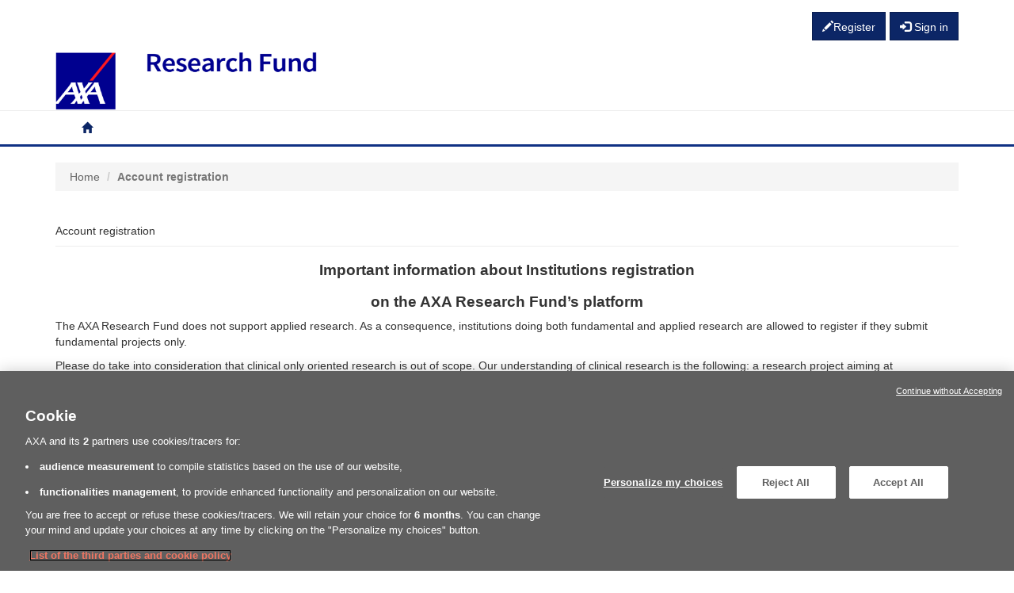

--- FILE ---
content_type: text/html; charset=utf-8
request_url: https://institution.axa-research.org/account-registration/
body_size: 10517
content:



<!DOCTYPE html>
<html lang="en-US" data-lang="en-US" crm-lang="en-US" dir="ltr" crm-lcid="1033" same-site-mode="None">
<head>
		
		<meta charset="utf-8"><meta name="viewport" content="width=device-width,&#32;initial-scale=1.0"><meta http-equiv="X-UA-Compatible" content="IE=edge">
		<script type="text/javascript" nonce="IZv2n8CI7YmxIH4EsZJxsCYueFwT/WKxjDOvu9bBX1o=">
				
        </script>
	<title>
	
		Account registration
		&nbsp;· Custom Portal
</title>
		
		<script src="/_portal/d78574f9-20c3-4dcc-8d8d-85cf5b7ac141/Resources/ResourceManager?lang=en-US"></script>
	
	<script type="text/javascript" nonce="IZv2n8CI7YmxIH4EsZJxsCYueFwT/WKxjDOvu9bBX1o=">
        // Refresh all powerBI Iframes on Login in one Iframe
        window.addEventListener('message', function (event) {
            if (event && event.data && event.data == 'refreshPowerBI') {
                $("iframe.powerbi").each(function () {
                    this.src = this.src;
                });
            }
        });

        // Fix for incorrect viewport width setting in IE 10 on Windows Phone 8.
        if (navigator.userAgent.match(/IEMobile\/10\.0/)) {
            var msViewportStyle = document.createElement("style");
            msViewportStyle.appendChild(document.createTextNode("@-ms-viewport{width:auto!important}"));
            document.getElementsByTagName("head")[0].appendChild(msViewportStyle);
        }
    </script>
		
	
		
		<link href="/bootstrap.min.css?1714986827000" rel="stylesheet">

		<link href="https://content.powerapps.com/resource/powerappsportal/dist/font-awesome.bundle-3d8a58a48f.css" onerror="javascript:&#32;var&#32;target&#32;=&#32;event.target;&#32;var&#32;link&#32;=&#32;document.createElement(&#39;link&#39;);&#32;link.crossOrigin&#32;=&#32;target.crossOrigin;&#32;link.href&#32;=&#32;&#39;/dist/font-awesome.bundle-3d8a58a48f.css&#39;;&#32;link.rel&#32;=&#32;&#39;stylesheet&#39;;&#32;target.insertAdjacentElement(&#39;afterend&#39;,link);" rel="stylesheet">

				<link href="https://content.powerapps.com/resource/powerappsportal/dist/preform.bundle-c7915b3e06.css" onerror="javascript:&#32;var&#32;target&#32;=&#32;event.target;&#32;var&#32;link&#32;=&#32;document.createElement(&#39;link&#39;);&#32;link.crossOrigin&#32;=&#32;target.crossOrigin;&#32;link.href&#32;=&#32;&#39;/dist/preform.bundle-c7915b3e06.css&#39;;&#32;link.rel&#32;=&#32;&#39;stylesheet&#39;;&#32;target.insertAdjacentElement(&#39;afterend&#39;,link);" rel="stylesheet">


		
			


		
		<link href="/theme.css?1714986841000" rel="stylesheet">
<link href="/bootstrap.original.css?1563278665000" rel="stylesheet">
<link href="/bootstrap.axa.css?1563278664000" rel="stylesheet">

		
		<script nonce="IZv2n8CI7YmxIH4EsZJxsCYueFwT/WKxjDOvu9bBX1o=" type="text/javascript" src="https://cdn.cookielaw.org/consent/243f7529-06f9-45ac-aafc-1bf18401a8d3/OtAutoBlockwww.js"></script>
<script nonce="IZv2n8CI7YmxIH4EsZJxsCYueFwT/WKxjDOvu9bBX1o=" src="https://cdn.cookielaw.org/scripttemplates/otSDKStub.js" data-document-language=" true" type="text/javascript" charset="UTF-8" data-domain-script="243f7529-06f9-45ac-aafc-1bf18401a8d3"></script>
<script nonce="IZv2n8CI7YmxIH4EsZJxsCYueFwT/WKxjDOvu9bBX1o=" type="text/javascript">
function OptanonWrapper() { }
</script>
<!-- OneTrust Cookies Consent Notice end for institution.axa-research.org -->
		
		
		
	
		
		<link href="https://content.powerapps.com/resource/powerappsportal/dist/pwa-style.bundle-55718a4c0d.css" onerror="javascript:&#32;var&#32;target&#32;=&#32;event.target;&#32;var&#32;link&#32;=&#32;document.createElement(&#39;link&#39;);&#32;link.crossOrigin&#32;=&#32;target.crossOrigin;&#32;link.href&#32;=&#32;&#39;/dist/pwa-style.bundle-55718a4c0d.css&#39;;&#32;link.rel&#32;=&#32;&#39;stylesheet&#39;;&#32;target.insertAdjacentElement(&#39;afterend&#39;,link);" rel="stylesheet">

		</head>
<body data-sitemap-state="/account-registration/:/" data-dateformat="M/d/yyyy" data-timeformat="h:mm tt" data-datetimeformat="M/d/yyyy h:mm tt" data-app-path="/" data-ckeditor-basepath="/js/BaseHtmlContentDesigner/Libs/msdyncrm_/libs/ckeditor/" data-case-deflection-url="/_services/search/d78574f9-20c3-4dcc-8d8d-85cf5b7ac141">


	
		<link href="https://content.powerapps.com/resource/powerappsportal/dist/pcf-style.bundle-373a0f4982.css" onerror="javascript:&#32;var&#32;target&#32;=&#32;event.target;&#32;var&#32;link&#32;=&#32;document.createElement(&#39;link&#39;);&#32;link.crossOrigin&#32;=&#32;target.crossOrigin;&#32;link.href&#32;=&#32;&#39;/dist/pcf-style.bundle-373a0f4982.css&#39;;&#32;link.rel&#32;=&#32;&#39;stylesheet&#39;;&#32;target.insertAdjacentElement(&#39;afterend&#39;,link);" rel="stylesheet">

			
	
		

	<div id="offlineNotificationBar" class="displayNone">
		<img alt="web" id="web" onerror="javascript:&#32;var&#32;target&#32;=&#32;event.target;&#32;var&#32;img&#32;=&#32;document.createElement(&#39;img&#39;);&#32;img.src&#32;=&#32;&#39;/css/images/web.png&#39;;&#32;img.alt&#32;=&#32;&#39;web&#39;;&#32;img.id&#32;=&#32;&#39;web&#39;&#32;;&#32;target.insertAdjacentElement(&#39;afterend&#39;,img);&#32;target.remove();" src="https://content.powerapps.com/resource/powerappsportal/img/web.png">
		<div id="message">You&#8217;re offline. This is a read only version of the page.</div>
		<div id="close" onclick="this.parentElement.style.display='none';"><img alt="close" onerror="javascript:&#32;var&#32;target&#32;=&#32;event.target;&#32;var&#32;img&#32;=&#32;document.createElement(&#39;img&#39;);&#32;img.src&#32;=&#32;&#39;/css/images/close.png&#39;;&#32;img.alt&#32;=&#32;&#39;close&#39;;&#32;img.id&#32;=&#32;&#39;&#39;&#32;;&#32;target.insertAdjacentElement(&#39;afterend&#39;,img);&#32;target.remove();" src="https://content.powerapps.com/resource/powerappsportal/img/close.png"></div>
	</div>

	

	<script type="text/javascript" nonce="IZv2n8CI7YmxIH4EsZJxsCYueFwT/WKxjDOvu9bBX1o=">
        window.DisableCkEditor = window.DisableCkEditor || {};
		DisableCkEditor.Value = 'True';
    </script>

	<script type="text/javascript" nonce="IZv2n8CI7YmxIH4EsZJxsCYueFwT/WKxjDOvu9bBX1o=">
        var enableOmniChannelWidgetWithSiteCopilot = 'False';
        if (enableOmniChannelWidgetWithSiteCopilot === "True" || enableOmniChannelWidgetWithSiteCopilot === "true") {
            const authUrl = window.location.origin + "/_services/auth/portalusertoken";
            const fetchWithRetries = async (url, options, retries) => {
                try {
                    const authResponse = await fetch(url, options);
                    const token = await authResponse.text();
                    sessionStorage['c2Token'] = token;
                } catch (err) {
                    if (retries === 1) throw err;
                    return await fetchWithRetries(url, options, retries - 1);
                }
            };
            fetchWithRetries(authUrl, { method: "POST" }, 4);
        }
    </script>

	<script type="text/javascript" nonce="IZv2n8CI7YmxIH4EsZJxsCYueFwT/WKxjDOvu9bBX1o=">
		var isPvaBotAuthenticated = sessionStorage['isPvaBotAuthenticated'];
		var isPortalUserLoggedIn = 'False';

        if ((isPvaBotAuthenticated != null || isPvaBotAuthenticated != undefined) && isPvaBotAuthenticated != isPortalUserLoggedIn) {
			sessionStorage['triggerPvaBotSignOut'] = true;
			sessionStorage.removeItem('c2Token');
            sessionStorage.removeItem('directLinetoken');
            sessionStorage.removeItem('conversation_Id');

			sessionStorage.removeItem('bot_c2Token');
			sessionStorage.removeItem('botdirectLinetoken');
            sessionStorage.removeItem('botconversation_Id');
		}
		sessionStorage['isPvaBotAuthenticated'] = isPortalUserLoggedIn;
    </script>

	<script type="text/javascript" nonce="IZv2n8CI7YmxIH4EsZJxsCYueFwT/WKxjDOvu9bBX1o=">
		window["CSPSettings"] = window["CSPSettings"] || {};
		window["CSPSettings"].nonce = 'IZv2n8CI7YmxIH4EsZJxsCYueFwT/WKxjDOvu9bBX1o=';
        window["FabricConfig"] = window["FabricConfig"] || {};
        window["FabricConfig"].mergeStyles = window["FabricConfig"].mergeStyles || {};
		window["FabricConfig"].mergeStyles.cspSettings = window["CSPSettings"];
        window["Microsoft"] = window["Microsoft"] || {};
		window["Microsoft"].Dynamic365 = {
			Portal: {
				
				User: {
					userName: '',
					firstName: '',
					lastName: '',
					email: '',
					contactId: '',
					userRoles: [],
				},
				
				version: '9.7.9.55',
				type: 'StarterPortal',
				id: 'f2dfc725-8f08-4a9d-b80b-e5c59aea549c', 
				geo: 'EUR', 
				tenant: '396b38cc-aa65-492b-bb0e-3d94ed25a97b', 
				correlationId: '7e67038e-de49-4ea5-8727-c0418589f61a',
                orgEnvironmentId: '88de9f2f-61a7-4b47-b61f-d4557fa86273',
                orgId: '049428ac-019f-4247-b750-374ec9457055',
                portalProductionOrTrialType: 'Production',
                isTelemetryEnabled: 'True',
                InstrumentationSettings: {
                    instrumentationKey: '197418c5cb8c4426b201f9db2e87b914-87887378-2790-49b0-9295-51f43b6204b1-7172',
                    collectorEndpoint: 'https://eu-mobile.events.data.microsoft.com/OneCollector/1.0/'
                },
                timerProfileForBatching: 'NEAR_REAL_TIME',
                activeLanguages: ["en-US"],
                isClientApiEnabled: 'True'
            }
        };

		window["Microsoft"].Dynamic365.Portal.onPagesClientApiReady = (callback) => {
			return new Promise((resolve, reject) => {
				let isComplete = false;
				let timeoutId;
				const timeoutInterval = 10000;
		
				function handleReady() {
					if (!isComplete && window.$pages) {
						isComplete = true;
						clearTimeout(timeoutId);
						try {
							if (typeof callback === "function") {
								callback(window.$pages);
							}
						} catch (e) {
							console.error("onPagesClientApiReady callback error:", e);
						}
						resolve(window.$pages); // should we reject if callback throws an error
					}
				}
		
				if (window.$pages) {
					handleReady();
					return;
				}
		
				function sdkListener() {
					handleReady();
					window.removeEventListener('pagesSDKInitialized', sdkListener);
				}
		
				window.addEventListener('pagesSDKInitialized', sdkListener);
		
				timeoutId = setTimeout(() => {
					if (!isComplete) {
						window.removeEventListener('pagesSDKInitialized', sdkListener);
						if (window.$pages) {
							handleReady();
						} else {
							isComplete = true;
							reject(new Error('window.$pages not available.'));
						}
					}
				}, timeoutInterval);
			});
		};

        // Mark request not cacheable if Dynamics365PortalAnalytics cookie is being refreshed by the server or if the cookie in request header is invalid
		

        // For client side telemetry intializing Dynamics365PortalAnalytics cookie object
		
        window["Microsoft"].Dynamic365.Portal.dynamics365PortalAnalytics = 'L2D3FnqgffooI4ohqXlriDwB-AEQi4Nh1z1PLe1l-G5ylJEVj_XagAK318UlQXqNcQop65UktwFAinZ24PUb-MHhVoRzJGGaDLh5OEOf4qvfxvhIcTF_rDU2Wjz88HosieNXPl6LrUW5PqTEtGKibQ2'; // CodeQL [SM00430] False Positive: only alphanumeric chars allowed, for non-alphanumeric char it will return INVALID_CHARACTERS_IN_COOKIE 
        localStorage.setItem("Dynamics365PortalAnalytics", window["Microsoft"].Dynamic365.Portal.dynamics365PortalAnalytics);
			

	</script>
	
	<script type="text/javascript" nonce="IZv2n8CI7YmxIH4EsZJxsCYueFwT/WKxjDOvu9bBX1o=">

		
    </script>

	
		



<!--<link rel="stylesheet" type="text/css" href="//cdnjs.cloudflare.com/ajax/libs/cookieconsent2/3.1.0/cookieconsent.min.css" />
<script nonce="IZv2n8CI7YmxIH4EsZJxsCYueFwT/WKxjDOvu9bBX1o=" src="//cdnjs.cloudflare.com/ajax/libs/cookieconsent2/3.1.0/cookieconsent.min.js"></script>
<script nonce="IZv2n8CI7YmxIH4EsZJxsCYueFwT/WKxjDOvu9bBX1o=">
window.addEventListener("load", function(){
window.cookieconsent.initialise({
  "palette": {
    "popup": {
      "background": "#0c2666",
      "text": "#ffffff"
    },
    "button": {
      "background": "#0c2666",
      "text": "#ffffff",
      "border": "#ffffff"
    }
  },
  "content": {
    "message": "We use cookies to improve the performance of this site and offer you a better browsing experience. By continuing to browse this site, you agree to the use of cookies stored on your computer.",
    "dismiss": "I agree",
    "link": "Click here for more information on our cookies Policy and how to manage them",
    "href": "/cookies-policy"
  }
})});
</script>-->
<div class="masthead hidden-xs" role="banner">
	<div class="container">
		<div class="toolbar">
			<div class="toolbar-row">
				<div class="toolbar-item">
					<div class="btn-toolbar" role="toolbar">
                    
                        
                       
<!--                        <div class="btn-group">
-->
                             <a class="btn btn-primary" href="/account-registration/">
                                <span class="fa fa-pencil" aria-hidden="true"></span>Register
                            </a>
                            <a class="btn btn-primary" href="/SignIn?returnUrl=%2Faccount-registration%2F">
                                <span class="fa fa-sign-in" aria-hidden="true"></span>
                                 Sign in
                            </a>
<!--                        </div>
-->
                        

                    </div>
                </div>
            </div>
        </div>
        <div class="xrm-editable-html xrm-attribute">
            <div class="xrm-attribute-value">
                <table width="100%" height="58" style="height: 58px;">
<tbody>
<tr>
<td style="width: 50%;"><img width="330" height="73" src="/logoaxarf.jpg"></td>
<td>
<h1><span style="color: #333399;"></span></h1>
</td>
</tr>
</tbody>
</table>
            </div>
        </div>
	</div>
</div>

<div class="navbar navbar-static-top" role="navigation">
  <div class="container">
    <div class="navbar-header">
      <button type="button" class="navbar-toggle collapsed" data-toggle="collapse" data-target="#navbar" aria-expanded="false" aria-controls="navbar" onclick="setHeight();">
        <span class="sr-only">Toggle navigation</span>
        <span class="icon-bar"></span>
        <span class="icon-bar"></span>
        <span class="icon-bar"></span>
      </button>
      <div class="visible-xs-block">
        <div class="xrm-editable-html&#32;xrm-attribute" data-languagecontext="English"><div class="xrm-attribute-value"><div><a class="navbar-brand" href="~/">Basic Portal</a></div></div></div>
      </div>
      <div class="visible-sm-block visible-md-block visible-lg-block navbar-brand">
        <div class="xrm-editable-html&#32;xrm-attribute&#32;no-value" data-languagecontext="English"><div class="xrm-attribute-value"></div></div>
      </div>
    </div>
    <div id="navbar" class="navbar-collapse collapse">
      
      
        <div class="navbar-left menu-bar " data-weblinks-maxdepth="2">
          <ul class="nav navbar-nav weblinks">
            
              
              
                
              

              <li class="weblink ">
                <a href="/" title="Home">
                        <span class="fa fa-home" aria-hidden="true"></span>
                </a>

                
              </li>

            
           
          </ul>
          
        </div>
      
      <div class="navbar-right hidden-xs">
        <div class="xrm-editable-html&#32;xrm-attribute" data-languagecontext="English"><div class="xrm-attribute-value"></div></div>
      </div>
    </div>
  </div>
</div>
<style>
.navbar {
    border-bottom-color: rgb(16, 49, 132) !important;
    border-bottom-width: 3px;
    border-bottom-style: solid;

    border-top-color: rgb(238, 238, 238)  !important;
    border-top-width: 1px;  !important
    border-top-style: solid;  !important
}

ul.navbar-nav li.active{
    border-bottom-color: rgb(16, 49, 132) !important;
    border-bottom-width: 3px;
    border-bottom-style: solid;
}

ul.dropdown-menu{
    z-index:99999 !important;
}
</style>
<script nonce="IZv2n8CI7YmxIH4EsZJxsCYueFwT/WKxjDOvu9bBX1o=">
window.setTimeout(function(){
    $('li a[title="Redeem invitation"]').hide();
    $("#InvitationCode").attr("readonly","readonly");
    $("#ContentContainer_MainContent_MainContent_EmailTextBox").attr("readonly","readonly");
}, 500);
</script>
	

	<!-- add anti-forgery token-->
	<div id="antiforgerytoken" data-url="/_layout/tokenhtml"></div>

	
			<!-- Client Telemetry init if telemetry enabled-->
			<script onerror="javascript:&#32;var&#32;target&#32;=&#32;event.target;&#32;var&#32;script&#32;=&#32;document.createElement(&#39;script&#39;);&#32;script.crossOrigin&#32;=&#32;target.crossOrigin;&#32;script.src&#32;=&#32;&#39;/dist/client-telemetry.bundle-f9f45b65a6.js&#39;;&#32;script.type&#32;=&#32;&#39;text/javascript&#39;;&#32;target.insertAdjacentElement(&#39;afterend&#39;,script);" src="https://content.powerapps.com/resource/powerappsportal/dist/client-telemetry.bundle-f9f45b65a6.js" type="text/javascript"></script>

		
	
		<!-- Client Telemetry Wrapper init -->
		<script onerror="javascript:&#32;var&#32;target&#32;=&#32;event.target;&#32;var&#32;script&#32;=&#32;document.createElement(&#39;script&#39;);&#32;script.crossOrigin&#32;=&#32;target.crossOrigin;&#32;script.src&#32;=&#32;&#39;/dist/client-telemetry-wrapper.bundle-633e70f51b.js&#39;;&#32;script.type&#32;=&#32;&#39;text/javascript&#39;;&#32;target.insertAdjacentElement(&#39;afterend&#39;,script);" src="https://content.powerapps.com/resource/powerappsportal/dist/client-telemetry-wrapper.bundle-633e70f51b.js" type="text/javascript"></script>

		<script nonce="IZv2n8CI7YmxIH4EsZJxsCYueFwT/WKxjDOvu9bBX1o=">
			window.clientLogWrapper = new ClientLogWrapper();
		</script>
		<script onerror="javascript:&#32;var&#32;target&#32;=&#32;event.target;&#32;var&#32;script&#32;=&#32;document.createElement(&#39;script&#39;);&#32;script.crossOrigin&#32;=&#32;target.crossOrigin;&#32;script.src&#32;=&#32;&#39;/dist/preform.moment_2_29_4.bundle-4fdd3f639b.js&#39;;&#32;script.type&#32;=&#32;&#39;text/javascript&#39;;&#32;target.insertAdjacentElement(&#39;afterend&#39;,script);" src="https://content.powerapps.com/resource/powerappsportal/dist/preform.moment_2_29_4.bundle-4fdd3f639b.js" type="text/javascript"></script>

		

		<script onerror="javascript:&#32;var&#32;target&#32;=&#32;event.target;&#32;var&#32;script&#32;=&#32;document.createElement(&#39;script&#39;);&#32;script.crossOrigin&#32;=&#32;target.crossOrigin;&#32;script.src&#32;=&#32;&#39;/dist/pcf-dependency.bundle-805a1661b7.js&#39;;&#32;script.type&#32;=&#32;&#39;text/javascript&#39;;&#32;target.insertAdjacentElement(&#39;afterend&#39;,script);" src="https://content.powerapps.com/resource/powerappsportal/dist/pcf-dependency.bundle-805a1661b7.js" type="text/javascript"></script>

							   <script onerror="javascript:&#32;var&#32;target&#32;=&#32;event.target;&#32;var&#32;script&#32;=&#32;document.createElement(&#39;script&#39;);&#32;script.crossOrigin&#32;=&#32;target.crossOrigin;&#32;script.src&#32;=&#32;&#39;/dist/pcf.bundle-b48d7dca38.js&#39;;&#32;script.type&#32;=&#32;&#39;text/javascript&#39;;&#32;target.insertAdjacentElement(&#39;afterend&#39;,script);" src="https://content.powerapps.com/resource/powerappsportal/dist/pcf.bundle-b48d7dca38.js" type="text/javascript"></script>

							   <script onerror="javascript:&#32;var&#32;target&#32;=&#32;event.target;&#32;var&#32;script&#32;=&#32;document.createElement(&#39;script&#39;);&#32;script.crossOrigin&#32;=&#32;target.crossOrigin;&#32;script.src&#32;=&#32;&#39;/dist/pcf-extended.bundle-b0e01b5622.js&#39;;&#32;script.type&#32;=&#32;&#39;text/javascript&#39;;&#32;target.insertAdjacentElement(&#39;afterend&#39;,script);" src="https://content.powerapps.com/resource/powerappsportal/dist/pcf-extended.bundle-b0e01b5622.js" type="text/javascript"></script>

						
	<script nonce="IZv2n8CI7YmxIH4EsZJxsCYueFwT/WKxjDOvu9bBX1o=" language="javascript">

$( document ).ready(function() {

 function GetURLParameter(sParam)
 {
  var sPageURL = window.location.search.substring(1);
  var sURLVariables = sPageURL.split('&');
  for (var i = 0; i < sURLVariables.length; i++) 
  {
   var sParameterName = sURLVariables[i].split('=');
   if (sParameterName[0] == sParam) 
   {
    return sParameterName[1];
   }
  }
 }

 // Handle pressing 'Enter' key to launch search
 $("#searchText").bind("keypress", {}, function(e) {
  var code = (e.keyCode ? e.keyCode : e.which);
  if (code == 13) { //Enter keycode                        
   e.preventDefault();

   $("#btnSearch").trigger("click");
  }
 });

 // Refresh the page to display result of the search
 $("#btnSearch").click(function() {
 
  function updateQueryStringParameter(uri, key, value) {
  var re = new RegExp("([?&])" + key + "=.*?(&|$)", "i");
  var separator = uri.indexOf('?') !== -1 ? "&" : "?";
  if (uri.match(re)) {
   return uri.replace(re, '$1' + key + "=" + value + '$2');
  }
  else {
   return uri + separator + key + "=" + value;
  }
 }
 if($("#searchText").val().length < 4){
  $("#tooShortSearch").css("display","inline")
 }
 else {
   //location.href =  updateQueryStringParameter(location.href,"filter", $("#searchText").val());
   location.href = updateQueryStringParameter(location.href, "filter", encodeURIComponent($("#searchText").val()));
 }
 });
 
 // Handle click on the button "Create portal access"
 $("#createAccessBtn").click(function(){
  //location.href = ;
 } );

 var searchParam = GetURLParameter("filter");
 if(searchParam && searchParam.length > 1){
  //$("#searchText").val(searchParam.slice(0,-1));
  $("#searchText").val(decodeURIComponent(searchParam));
  window.scrollTo(0,document.body.scrollHeight);  
 }
});

</script>
<div class="container">
  <div class="page-heading">
    <ul class="breadcrumb">
              <li>
          <a href="/">Home</a>
        </li>
            <li class="active">Account registration</li>
    </ul>
    <div class="page-header">
      <div class="xrm-editable-html&#32;xrm-attribute"><div class="xrm-attribute-value">Account registration</div></div>
    </div>
  </div>
  
  <div class="page-copy">
    <div class="xrm-editable-html&#32;xrm-attribute"><div class="xrm-attribute-value"><h1 style="text-align: center;"><b>Important </b><b>information </b><b>about </b><b>Institutions registration</b></h1>
<h1 style="text-align: center;"><b>on the AXA Research Fund&rsquo;s platform</b></h1>
<p>The AXA Research Fund does not support applied research. As a consequence, institutions doing both fundamental and applied research are allowed to register if they submit fundamental projects only.</p>
<p>Please do take into consideration that clinical only oriented research is out of scope. Our understanding of clinical research is the following: a research project aiming at understanding the basic mechanisms of a disease and its impact of health is considered fundamental, however, if the research aims at designing drugs to treat this disease, it will be considered clinical.</p>
<p>We only support academic institutions. Types of institutions mentioned below <u><b>are not eligible for funding </b></u>:</p>
<ul>
<li>Faculties or Department within Institutions (only the headquarters of the Institution will be considered);</li>
<li>Foundations and financing Organizations;</li>
<li>Hospitals;</li>
<li>NGOs;</li>
<li>Institutions doing Research &amp; Development and performing research meant for commercial exploitation.</li>
</ul>
<p><b>Before registration, please check if your institution is not already registered </b><b>using </b><b>the search engine </b><b>below</b><b>:</b></p></div></div>
 
 <div class="row">
  <div class="col-sm-12 col-lg-12">
   <div class="input-group">
    <input class="form-control" id="searchText" type="text" placeholder="Search">
    <span class="input-group-btn">
     <button id="btnSearch" class="btn btn-default" type="submit"><span class="fa fa-search" aria-hidden="true"></span></button>
    </span>
   </div>
   <hr>
   
   <p><div id="tooShortSearch" style="display:none" class="alert alert-danger" role="alert">Please refine your search with at least four characters.</div>
  </div>
 </div>
  </div>
  
</div>


	<script onerror="javascript:&#32;var&#32;target&#32;=&#32;event.target;&#32;var&#32;script&#32;=&#32;document.createElement(&#39;script&#39;);&#32;script.crossOrigin&#32;=&#32;target.crossOrigin;&#32;script.src&#32;=&#32;&#39;/dist/pcf-loader.bundle-f4a0e619b8.js&#39;;&#32;script.type&#32;=&#32;&#39;text/javascript&#39;;&#32;target.insertAdjacentElement(&#39;afterend&#39;,script);" src="https://content.powerapps.com/resource/powerappsportal/dist/pcf-loader.bundle-f4a0e619b8.js" type="text/javascript"></script>

		
		
	

	
		<div id="pp-native-controls-react-root"></div>
<script nonce="IZv2n8CI7YmxIH4EsZJxsCYueFwT/WKxjDOvu9bBX1o=">window._nativeControlConfig = { "publicPath":"https://content.powerapps.com/resource/powerappsportal/controls", "versions": {"pcf_loader":"0.0.42","pcf_controls":"3.22.4","mf_shared":"0.2.23","host":"0.13.0","data_grid":"1.11.5","controls_fluent_v9":"0.0.45"} }</script>
<script defer="defer" src="https://content.powerapps.com/resource/powerappsportal/controls/host/main.926c9ede68.chunk.js"></script>
		
	
	
		<div class="footer-bottom hidden-print">
    <div class="container">
        <div class="row">
            <div class="col-md-4 col-sm-12 col-xs-12 text-left">
                
                    <div class="xrm-editable-html&#32;xrm-attribute" data-languagecontext="English"><div class="xrm-attribute-value"><div class="container">
	<hr style="border-bottom: none; border-color: #e3e3e3;">
	<h5 class="pull-left"><u><b>Please read: only the institution’s operational contact can sign in</b></u> <br> <br>
		<ul>
			<li>If you are unsure who the operational contact is, please check your institution’s point of contact <a href="/account-registration"><u>here</u></a></li>
			<li>If you are the operational contact and have already registered your institution, but encounter the sign in failure message, please verify that you have received the email <b>[AXA Research Fund] Please Activate Your Access</b> and activated your account.</li>
			<li>If you are the operational contact and you do not remember your password, please go to this <a href="/Account/Login/ForgotPassword"><u>page</u></a>.</li>
			<li>If your institution has recently changed its operational contact and you can no longer access the portal, please contact <a href="mailto:axaresearchfund@axa.com"><u>axaresearchfund@axa.com</u></a>.</li>
		</ul>
	</h5>
</div>
<!-- Bouton Démarrer des paramètres OneTrust de cookies -->
<button style="border-color: #00008F; background: #0c2666 ; color:#ffffff" id="ot-sdk-btn" class="ot-sdk-show-settings">Paramètres des cookies</button>
<!-- Bouton Terminer des paramètres OneTrust de cookies --></div></div>
                
                

            </div>
        </div>
    </div>
</div>



	

	<script type="text/javascript" nonce="IZv2n8CI7YmxIH4EsZJxsCYueFwT/WKxjDOvu9bBX1o=">

		function trackCopilotCustomUsage(botSchema) {
			const request = {
				botSchemaName: botSchema
			}
			var json = JSON.stringify(request);
			shell.ajaxSafePost({
				type: "POST",
				contentType: "application/json",
				url: "/_services/copilot/TrackUsage",
				data: json
			}).done(function () {
			}).fail(function (jqXhr) {
			});
		}

		function findAndLogCustomCopilotUsage() {
			const pageSource = document.documentElement.outerHTML;
			const customPvaBotWebchatRegex = /api\.(preprod\.|test\.)?powerplatform\.(com|us|cn|appsplatform\.us)\/powervirtualagents\/botsbyschema\/([^/]+)\/directline\/token/;
			const customPvaBotIframeRegex = /powerva\.microsoft\.com\/environments\/([0-9a-fA-F\-]+)\/bots\/([^/]+)\/webchat/;
			const omniChannelRegex = /livechatwidget\/scripts\/LiveChatBootstrapper\.js/;

			const matchPvaBotWebchat = pageSource.match(customPvaBotWebchatRegex);
			if (matchPvaBotWebchat && matchPvaBotWebchat[3]) {
				trackCopilotCustomUsage(matchPvaBotWebchat[3]);
			}

			const matchPvaBotIframe = pageSource.match(customPvaBotIframeRegex);
			if (matchPvaBotIframe && matchPvaBotIframe[2]) {
				trackCopilotCustomUsage(matchPvaBotIframe[2]);
			}

			const matchOmniChannel = pageSource.match(omniChannelRegex);
			if (matchOmniChannel && matchOmniChannel[0]) {
				trackCopilotCustomUsage("omnichannelWidget");
			}
		}

		window.addEventListener("load", function () {
			findAndLogCustomCopilotUsage();
		});
	</script>

		
			
			
			
			
		
	<script onerror="javascript:&#32;var&#32;target&#32;=&#32;event.target;&#32;var&#32;script&#32;=&#32;document.createElement(&#39;script&#39;);&#32;script.crossOrigin&#32;=&#32;target.crossOrigin;&#32;script.src&#32;=&#32;&#39;/dist/bootstrap.bundle-105a4995b8.js&#39;;&#32;script.type&#32;=&#32;&#39;text/javascript&#39;;&#32;target.insertAdjacentElement(&#39;afterend&#39;,script);" src="https://content.powerapps.com/resource/powerappsportal/dist/bootstrap.bundle-105a4995b8.js" type="text/javascript"></script>

	<script onerror="javascript:&#32;var&#32;target&#32;=&#32;event.target;&#32;var&#32;script&#32;=&#32;document.createElement(&#39;script&#39;);&#32;script.crossOrigin&#32;=&#32;target.crossOrigin;&#32;script.src&#32;=&#32;&#39;/dist/postpreform.bundle-184c77da50.js&#39;;&#32;script.type&#32;=&#32;&#39;text/javascript&#39;;&#32;target.insertAdjacentElement(&#39;afterend&#39;,script);" src="https://content.powerapps.com/resource/powerappsportal/dist/postpreform.bundle-184c77da50.js" type="text/javascript"></script>

	<script onerror="javascript:&#32;var&#32;target&#32;=&#32;event.target;&#32;var&#32;script&#32;=&#32;document.createElement(&#39;script&#39;);&#32;script.crossOrigin&#32;=&#32;target.crossOrigin;&#32;script.src&#32;=&#32;&#39;/dist/app.bundle-690ed42644.js&#39;;&#32;script.type&#32;=&#32;&#39;text/javascript&#39;;&#32;target.insertAdjacentElement(&#39;afterend&#39;,script);" src="https://content.powerapps.com/resource/powerappsportal/dist/app.bundle-690ed42644.js" type="text/javascript"></script>

	<script onerror="javascript:&#32;var&#32;target&#32;=&#32;event.target;&#32;var&#32;script&#32;=&#32;document.createElement(&#39;script&#39;);&#32;script.crossOrigin&#32;=&#32;target.crossOrigin;&#32;script.src&#32;=&#32;&#39;/dist/default-1033.moment_2_29_4.bundle-eda4e638fd.js&#39;;&#32;script.type&#32;=&#32;&#39;text/javascript&#39;;&#32;target.insertAdjacentElement(&#39;afterend&#39;,script);" src="https://content.powerapps.com/resource/powerappsportal/dist/default-1033.moment_2_29_4.bundle-eda4e638fd.js" type="text/javascript"></script>

	

	
	
	
	<script nonce="IZv2n8CI7YmxIH4EsZJxsCYueFwT/WKxjDOvu9bBX1o=">
        //this event will update the title of the page based on active breadcrumb
        $('.breadcrumb').ready(function () {
            if ($('.breadcrumb').is(':visible')) {
                document.querySelector('title').innerHTML = ($('.breadcrumb > li.active').text() + "&nbsp;· Custom Portal");
            }
        });

        function GoToNewEditor() {
            var editCmsUrlSegment = "EditInCms";
            var currentUrl = window.location.href;
            if (currentUrl.indexOf('?') > -1) {
                var urlSegments = currentUrl.split("?");
                window.location.href = window.location.origin + '/' + editCmsUrlSegment + window.location.pathname + '?' + urlSegments[1];
            }
            else {
                window.location.href = window.location.origin + '/' + editCmsUrlSegment + window.location.pathname;
            }
        }
    </script>
	
		
		
	
		
				<script nonce="IZv2n8CI7YmxIH4EsZJxsCYueFwT/WKxjDOvu9bBX1o=">
					if ('serviceWorker' in navigator) {
						navigator.serviceWorker.getRegistrations().then(function (registrations) {
							for (let registration of registrations) {
								registration.unregister();
							}
						}).catch(function (err) {
							console.log('Service Worker unregister action failed: ', err);
						});
					}
				</script>
			
	
		
	<!--Start Show Session Expire Warning Popup here -->
    
</body>
</html>
<!-- Generated at 1/28/2026 11:00:05 AM -->
<!-- Page OK -->


--- FILE ---
content_type: text/css; charset=utf-8
request_url: https://institution.axa-research.org/bootstrap.axa.css?1563278664000
body_size: 521
content:
/*.navbar-nav li:nth-child(1){
	  box-shadow: inset 0px -3px 0px #103184;
}
*/

.navbar {
  margin-bottom: 0px !important;
}

.navbar-default {
  background-color: #ffffff;
  border-color: #eeeeee;
  border-bottom: solid 3px #103184 !important;
}
.navbar-default .navbar-brand {
  color: #b0b0b0;
  box-shadow: inset 0px -3px 0px #103184
}

.navbar-default .navbar-nav > .active > a,
.navbar-default .navbar-nav > .active > a:hover,
.navbar-default .navbar-nav > .active > a:focus {
  color: #6f6f6f;
  background-color: #ffffff;
  box-shadow: inset 0px -3px 0px #103184
}

legend {
  font-size: 18px;
}

.modal-backdrop{
	z-index:1000;
}

.nav-tabs > li.active > a,
.nav-tabs > li.active > a:hover,
.nav-tabs > li.active > a:focus {
	background-color:#dddddd;
}
